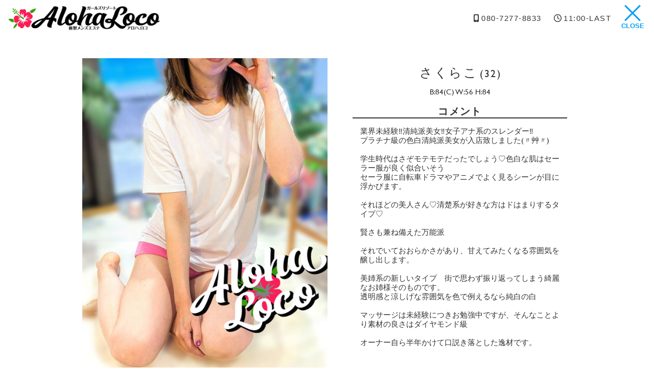

--- FILE ---
content_type: text/html
request_url: https://alohaloco.net/cast/detail.cgi?status=27
body_size: 6335
content:
<!DOCTYPE html>
<html lang="ja">
<head>
<meta charset="UTF-8">
<title>新松戸・松戸・南流山メンズエステ アロハ.ロコ【Aloha. Loco】│キャスト紹介</title>
<link rel="shortcut icon" href="../images/favicon.ico" type="image/vnd.microsoft.icon" />
<link rel="icon" href="../images/favicon.ico" type="image/vnd.microsoft.icon" />
<meta http-equiv="content-script-type" content="text/javascript" />
<meta http-equiv="content-style-type" content="text/css" />
<link rel="stylesheet" href="../css/flexslider.css" />
<link rel="stylesheet" href="../css/common.css" />
<script src="../js/jquery.js"></script>
<script src="../js/common.js"></script>
<link rel="stylesheet" href="../css/font-awesome.css" />
<script src="../js/jquery.flexslider.js"></script>
<script>
$("document").ready(function(){
	$('.flexslider').flexslider({
		pauseOnAction: false,
		slideshowSpeed: 6000,
		animationDuration: 600,
		directionNav: false,
		controlNav: "thumbnails"
	});
});
</script>
</head>

<body id="detail">
<div id="contents-wrap">
<p id="page-top"><a href="#contents-wrap"></a></p>

<header id="header">
<div id="header-top"><div id="header-inner">
<h1 id="header-logo"><img src="../images/logo.png" alt="新松戸・松戸・南流山メンズエステ アロハ.ロコ【Aloha. Loco】"></h1>
<div id="header-desk">
	<div id="header-tel"><a href="tel:080-7277-8833"><i class="fas fa-mobile-alt"></i><span>080-7277-8833</span></a></div>
	<div id="header-open"><i class="far fa-clock"></i><span>11:00-LAST</span></div>
</div>
</div></div>
</header>

<div id="detailbody">
<div class="box">
<!-- line1 -->


<div id="detailphoto">
<div class="photos">
	<div class="flexslider">
	<div class="frame">
	<ul class="slides">
<li data-thumb="./img/27-1.jpg"><img src="./img/27-1.jpg" /></li><li data-thumb="./img/27-2.jpg"><img src="./img/27-2.jpg" /></li><li data-thumb="./img/27-3.jpg"><img src="./img/27-3.jpg" /></li><li data-thumb="./img/27-4.jpg"><img src="./img/27-4.jpg" /></li>
	</ul>
	</div>
	</div>
</div>
<video poster="./img/27-5.jpg"; controls preload="metadata" webkit-playsinline playsinline><source src="./img/27-6.mp4" type="video/mp4"></video><div id="moviecom">うまく再生できない場合は、動画画面を押さえながら再生ボタンを押してください</div>
</div>

<div id="profile">

<h2><span class="jp">さくらこ<span class="age">(32)</span></span></h2>
<div id="profilebox">
B:84(C) W:56 H:84
</div>
<h3><span class="jp">コメント</span></h3>
<p class="com">業界未経験‼清純派美女‼女子アナ系のスレンダー‼<br />プラチナ級の色白清純派美女が入店致しました(〃艸〃)<br /><br />学生時代はさぞモテモテだったでしょう♡色白な肌はセーラー服が良く似合いそう<br />セーラ服に自転車ドラマやアニメでよく見るシーンが目に浮かびます。<br /><br />それほどの美人さん♡清楚系が好きな方はドはまりするタイプ♡<br /><br />賢さも兼ね備えた万能派<br /><br />それでいておおらかさがあり、甘えてみたくなる雰囲気を醸し出します。<br /><br />美姉系の新しいタイプ　街で思わず振り返ってしまう綺麗なお姉様そのものです。<br />透明感と涼しげな雰囲気を色で例えるなら純白の白<br /><br />マッサージは未経験につきお勉強中ですが、そんなことより素材の良さはダイヤモンド級<br /><br />オーナー自ら半年かけて口説き落とした逸材です。<br /><br /></p>
<br>

<h4><span class="en">Twitter</span><span class="jp">ツイッター</span></h4><div id="tw"><a class="twitter-timeline" href="https://twitter.com/@alohalocosakura" target="_blank" width="640" height="400" data-theme="light" data-chrome="noheader nofooter noborders transparent">Tweets by @alohalocosakura</a><script async src="//platform.twitter.com/widgets.js" charset="utf-8"></script></div><a class="button halfbutton" href="https://twitter.com/@alohalocosakura" target="_blank">Tweetをもっと見る</a>
<h3><span class="jp">出勤予定</span></h3>
<div class="cell dcell">
<div class="cset"><div class="cleft">01/21(水)</div><div class="cright"></div></div>
<div class="cset"><div class="cleft">01/22(木)</div><div class="cright"></div></div>
<div class="cset"><div class="cleft">01/23(金)</div><div class="cright"></div></div>
<div class="cset"><div class="cleft">01/24(土)</div><div class="cright"></div></div>
<div class="cset"><div class="cleft">01/25(日)</div><div class="cright"></div></div>
<div class="cset"><div class="cleft">01/26(月)</div><div class="cright"></div></div>
<div class="cset"><div class="cleft">01/27(火)</div><div class="cright"></div></div>
</div>
</div>

<!--
<div class="detailreserveapp">
<h3><span class="jp">予約アプリ</span></h3>
<img src="../images/reserveapp.png" alt="予約アプリ" class="reserveimg" /><br>
↓↓ アプリダウンロード ↓↓
<div class="reserveapp">
<a href="https://itunes.apple.com/jp/app/%E3%83%A1%E3%83%B3%E3%82%BA%E3%82%B5%E3%83%AD%E3%83%B3%E4%BA%88%E7%B4%84/id1444616812?l=ja&ls=1&mt=8" target="_blank"><img src="../images/reserveapp1.png" border="0" alt="App Store"><img src="../images/reserveapp2.png" class="nosp" border="0" alt="App Store QR"></a>
<a href="https://play.google.com/store/apps/details?id=com.engrow.TreeMensSalon&hl=ja" target="_blank"><img src="../images/reserveapp3.png" border="0" alt="Google Play"><img src="../images/reserveapp4.png" class="nosp" border="0" alt="Google Play QR"></a>
</div>
<span class="txt-l">店舗コード </span><span class="txt-lll red">XXXX</span>
</div>
-->

</div>
<a href="#" onClick="JavaScript:window.close(); return false;" class="button"><i class="fas fa-times-circle"></i>CLOSE</a>
</div>
<!-- line2 -->

</div>

<div id="footersp" class="sp">
<a href="tel:080-7277-8833"><i class="fas fa-mobile-alt"></i>電話</a>
<a href="https://line.me/ti/p/suoT1laf_i" target="_blank"><i class="fab fa-line"></i>LINE</a>
<!--
<a href="https://www.grow-appt.com/reserve/" target="_blank"><i class="fas fa-calendar-check"></i>WEB予約</a>
-->
</div>

<div id="menubtn">
	<div class="navBtn">
		<p class="line lineT"></p>
		<p class="line lineB"></p>
	</div>
<span>CLOSE</span>
</div>

</body>
</html>


--- FILE ---
content_type: text/css
request_url: https://alohaloco.net/css/common.css
body_size: 53464
content:
@charset "UTF-8";

@font-face {
	font-family: gillaltonemt;
	src: url(./gillaltonemt.ttf) format('truetype');
}
* {
	box-sizing: border-box;
}
body {
	margin: 0px;
	padding: 0px;
	text-align: center;
	line-height: 1.5em;
	font-weight: regular;
	font-family: 'gillaltonemt',sans-serif;;
	color: #333;
	background: #fff;
	-webkit-text-size-adjust: 100%;
}
#inframe {
	background: transparent;
	text-align: center;
}
/* iOSでのデフォルトスタイルをリセット */
input[type="submit"],
input[type="button"] {
	border-radius: 0;
	-webkit-box-sizing: content-box;
	-webkit-appearance: button;
	appearance: button;
	border: none;
	box-sizing: border-box;
	cursor: pointer;
}
input[type="submit"]::-webkit-search-decoration,
input[type="button"]::-webkit-search-decoration {
	display: none;
}
input[type="submit"]::focus,
input[type="button"]::focus {
	outline-offset: -2px;
}
a:link ,
a:visited {
	text-decoration: none;
	color: #079df4;
}
a:hover ,
a:active {
	text-decoration: none;
	color: #e0aa27;
}
h1,h2,h3,h4,h5,div,a,p,form {
	box-sizing: border-box;
	vertical-align: bottom;
}
img {
	border: none;
	max-width: 100%;
	height: auto;
}
.scview {
	opacity: 0;
	transition: 0.8s;
	-webkit-transition: 0.8s;
}
.scview.effect {
	opacity: 1;
	transition: 0.8s;
	-webkit-transition: 0.8s;
	transition-delay: 0.2s;
}
.center {
	text-align: center;
}
.clear {
	margin: 0;
	padding: 0;
	height: 0;
	clear: both;
}
s {
	color: #999;
}
i {
	margin-right: 0.2em;
}
.no {
	font-family: 'gillaltonemt',sans-serif;
}
.bold {
	font-weight: bold;
}
.red {
	color: #079df4;
}
.yellow {
	background: linear-gradient(transparent 65%, yellow 65%);
}
.txt-s {
	font-size: 0.84em;
	line-height: 1.1em;
}
.txt-l {
	font-size: 1.24em;
	line-height: 1.2em;
}
.txt-ll {
	font-size: 1.5em;
	line-height: 1.2em;
}
.txt-lll {
	font-size: 2.0em;
	line-height: 1.2em;
}
/* ■PC
 * --------------------------------------- */
@media only screen and (min-width: 681px) {
body {
	font-size: 14px;
}
body .pc {
	display: block;
}
body .sp {
	display: none;
}
.pcbr::before {
	content: "\A" ;
	white-space: pre ;
}
.banner800 {
	max-width: 800px;
}
}
/* //PC */
/* ■SP
 * --------------------------------------- */
@media only screen and (max-width: 680px) {
body {
	font-size: 24px;
}
body .pc {
	display: none;
}
body .sp {
	display: block;
}
body .nosp {
	display: none;
}
.spbr::before {
	content: "\A" ;
	white-space: pre ;
}
}
/* //SP */


/* ■■button
 * --------------------------------------- */
#page-top a ,
button ,
a.button ,
input[type="submit"] {
	color: #fff;
	background: #079df4;
	border: none;  /* 枠線を消す */
	outline: none; /* クリックしたときに表示される枠線を消す */
}
button .red {
	color: #fff100;
}
button.active .red {
	color: #fff100;
}
button#all {
	color: #fff;
}
.thumbparkmenu ul li button#all.active ,
.thumbparkmenu ul li button.active {
	color: #fff;
	background: #d29a11;
}

button ,
.button ,
input[type="submit"] ,
.file input[type="file"] ,
form input[type="text"] ,
form select ,
form textarea {
	font-family: sans-serif;
}
.file ,
button ,
a.button ,
input[type="submit"] {
	overflow: hidden;
	z-index: 4;
	cursor: pointer;
	position: relative;
	display: inline-block;
	width: 520px;
	max-width: 100%;
	height: auto;
	margin: 1em auto 1.4em;
	padding: 1.1em 0em 1.0em;
	text-align: center;
	font-weight: normal;
	font-size: 1.1em;
	line-height: 1em;
	letter-spacing: 0.06em;
	border-radius: 0px;
	opacity: 1;
	transition: 0.3s;
}
button#all:hover ,
.file:hover ,
button:hover ,
a.button:hover ,
input[type="submit"]:hover {
	color: #f0de98;
	opacity: 0.4;
	transition: 0.3s;
}
input[type="submit"] {
	margin: 0 auto;
}
.button_wrap {
	z-index: 3;
	position: relative;
	display: inline-block;
	width: auto;
	height: auto;
	margin: 1em auto;
	overflow: hidden;
}
/* ■■bg
 * --------------------------------------- */
#bg {
	position: fixed;
	top: 0;
	left: 0;
	width: 100%;
	height: 100vh;
	margin: 0;
	padding: 0;
	z-index: 0;
	background-color: #1b242b;
	opacity: 1;
}
.up #bg > div {
	opacity: 1;
	transition: 1.6s;
}
.down #bg > div {
	opacity: 0.4;
	transition: 1.6s;
}
/* ■■contents-wrap
 * --------------------------------------- */
#contents-wrap {
	position: relative;
	margin: 0;
}
#page-top {
	position: fixed;
	right: 12px;
	bottom: 12px;
	margin: 0;
	padding: 0;
	z-index: 400;
}
#page-top a {
	display: block;
	width: 60px;
	height: 60px;
	text-decoration: none;
	text-align: center;
	border-radius: 4px;
	opacity: 0;
	-webkit-transition: .4s;
	 transition: .4s;
}
.down #page-top a {
	opacity: 1;
}
#page-top a:hover {
	opacity: 0.4;
	-webkit-transition: .4s;
	 transition: .4s;
}
#page-top a::after {
	content: "";
	position: absolute;
	right: 20px;
	top: 24px;
	width: 20px;
	height: 20px;
	border-top: 2px solid #fff;
	border-right: 2px solid #fff;
	-webkit-transform: rotate(-45deg);
	transform: rotate(-45deg);
}
/* ■■menu
 * --------------------------------------- */
#menubtn {
	z-index: 990;
	position: fixed;
	letter-spacing: 0em;
	font-weight: bold;
	font-family: sans-serif;
}
.navBtn {
	position: relative;
	width: 74px;
	height: 42px;
	margin: 0 auto;
	padding: 0;
	cursor: pointer;
}
.navBtn .line {
	position: absolute;
	left: 16px;
	width: 42px;
	height: 3px;
	margin: 0;
	padding: 0;
}
.navBtn .line.lineT {
	top: 12px;
	-webkit-transition: all 0.3s ease-out 0s;
	-moz-transition: all 0.3s ease-out 0s;
	-o-transition: all 0.3s ease-out 0s;
	transition: all 0.3s ease-out 0s;
}
.navBtn .line.lineB {
	top: 22px;
	-webkit-transition: all 0.3s ease-out 0s;
	-moz-transition: all 0.3s ease-out 0s;
	-o-transition: all 0.3s ease-out 0s;
	transition: all 0.3s ease-out 0s;
}
.navBtn .line.lineC {
	top: 32px;
	-webkit-transition: all 0.3s ease-out 0s;
	-moz-transition: all 0.3s ease-out 0s;
	-o-transition: all 0.3s ease-out 0s;
	transition: all 0.3s ease-out 0s;
}
body#detail .navBtn .line.lineT ,
body.open .navBtn .line.lineT {
	top: 22px;
	transform: rotate(45deg);
	-webkit-transform: rotate(45deg);
	-webkit-transition: all 0.3s ease-out 0s;
	-moz-transition: all 0.3s ease-out 0s;
	-o-transition: all 0.3s ease-out 0s;
	transition: all 0.3s ease-out 0s;
}
body.open .navBtn .line.lineC {
	opacity: 0;
	filter: alpha(opacity=0);
	-webkit-transition: all 0.3s ease-out 0s;
	-moz-transition: all 0.3s ease-out 0s;
	-o-transition: all 0.3s ease-out 0s;
	transition: all 0.3s ease-out 0s;
}
body#detail .navBtn .line.lineB ,
body.open .navBtn .line.lineB {
	top: 22px;
	transform: rotate(-45deg);
	-webkit-transform: rotate(-45deg);
	-webkit-transition: all 0.3s ease-out 0s;
	-moz-transition: all 0.3s ease-out 0s;
	-o-transition: all 0.3s ease-out 0s;
	transition: all 0.3s ease-out 0s;
}
#menu-wrap {
	z-index: 900;
	visibility: visible;
	overflow: hidden;
	position:fixed;
	top: 0;
	display: block;
	z-index: 120;
	opacity: 0;
}
#menu-wrap::before {
	content: "";
	position: absolute;
	right: 0;
	top: 0;
	width: 100%;
	height: 100%;
	opacity: 0.98;
	z-index: -1;
}
#menu {
	display: block;
	width: 100%;
	height: auto;
	margin: 0;
	padding: 0;
	list-style-type: none;
	letter-spacing: -1em; /*隙間対策 */
}
#menu li {
	overflow: hidden;
	position: relative;
	margin: 0 auto;
	padding: 0;
	list-style-type: none;
	letter-spacing: normal; /*隙間対策 */
}
#menu li a {
	display: block;
	height: 100%;
	margin: 0 auto;
	text-decoration: none;
	text-transform: uppercase;
	letter-spacing: 0.04em;
	font-family: sans-serif;
	color: #f0de98;
}
#menu li a:link ,
#menu li a:visited {
	color: #fff;
}
#menu li a:hover ,
#menu li a:active {
	color: #fff;
}
#menu li a span.en {
	font-family: 'gillaltonemt',sans-serif;
}
#menu li a span.jp {
	display: block;
	margin: 4px 0 0;
}
body#recruit #menu li a span.jp:before {
	margin-right: 0.2em;
	font-family: "Font Awesome 5 Free";
	content: '\f138';
	font-weight: 900;
}
#menu li a span {
	vertical-align: middle;
}
/* ■PC
 * --------------------------------------- */
@media only screen and (min-width: 681px) {
#menubtn {
	top: 2px;
	right: 2px;
	width: 80px;
	height: 81px;
	font-size: 13px;
	line-height: 1em;
	color: #079df4;
}
.navBtn .line {
	background-color: #079df4;
}
#menu-wrap {
	width: 100%;
	height: 44px;
	top: -21px;
	padding: 2px 0 0;
	color: #fff;
	background: #079df4;
	transition: all 0.6s ease-in 0.2s;
}
body.open #menu-wrap {
	position: fixed;
	top: 67px;
	opacity: 1;
	transition: all 0.4s ease-out 0s;
}
#menu li {
	display: inline-block;
	width: auto;
	height: 36px;
	font-weight: bold;
}
#menu-wrap #menu li a {
	width: auto;
	padding: 4px 14px 0;
	text-align: center;
	font-size: 1.0em;
	line-height: 1.0em;
	border-right: solid 1px rgba(255,255,255,0.8);
}
#menu-wrap #menu li:last-of-type a {
	border-right: solid 0px rgba(255,255,255,0.8);
}
#menu li a span.en {
	font-size: 1.0em;
}
#menu li a span.jp {
	font-size: 0.8em;
}
body#recruit #menu li a span.jp {
	font-size: 1.1em;
	line-height: 1.6em;
}
}
/* //PC */
/* ■SP
 * --------------------------------------- */
@media only screen and (max-width: 680px) {
#page-top {
	bottom: 120px;
	right: 16px;
}
#menubtn {
	bottom: 19px;
	right: 16px;
	width: 80px;
	height: 88px;
	font-size: 20px;
	line-height: 2.0em;
	color: #fff;
}
.navBtn .line {
	background-color: #fff;
}
#menu-wrap {
	width: 100%;
	height: 100vh;
	right: -101%;
	padding: 12vh 0 0;
	background: #079df4;
	transition: all 0.6s ease-in 0.2s;
}
body.open #menu-wrap {
	position: fixed;
	right: 0;
	opacity: 1;
	transition: all 0.4s ease-out 0s;
}
#menu li {
	display: block;
	width: 480px;
	height: auto;
	margin: 0 auto;
}
#menu-wrap #menu li a {
	width: 100%;
	padding: 32px 0 32px;
	text-align: left;
	font-size: 1em;
	line-height: 1.0em;
	border-bottom: solid 1px rgba(255,255,255,0.6);
}
#menu-wrap #menu li:last-of-type a {
	border-bottom: solid 0px rgba(255,255,255,0.6);
}
#menu li a span.en {
	font-size: 1.2em;
}
#menu li a span.jp {
	display: inline-block;
	padding-left: 0.9em;
	font-size: 0.9em;
}
body#recruit #menu li a span.jp {
	font-size: 1.2em;
	line-height: 1.1em;
}
}
/* //SP */







/* ■■header
 * --------------------------------------- */
#header {
	position: relative;
	display: block;
	width: 100%;
	margin: 0;
	padding: 0;
	text-align: center;
	z-index: 190;
}
#header-top {
	z-index: 64;
	position: fixed;
	top: 0;
	left: 0;
	display: block;
	width: 100%;
	margin: 0 auto 0;
	padding: 0 ;
	text-align: center;
	font-family: sans-serif;
	color: #333;
	background: #fff;
}
#header-inner {
	position: relative;
	margin: 0 auto 0;
	padding: 0;
	display: block;
	text-align: center;
	width: 100%;
	height: 68px;
}
#header-logo {
	position: absolute;
	display: block;
	padding: 0;
	overflow: hidden;
	margin: 0;
	text-align: left;
}
#header-logo img {
	margin: 0 auto 0 0;
	width: auto;
	height: 52px;
}
#header-desk {
	display: block;
	float: right;
	margin: 28px 72px 0 0;
	font-size: 15px;
	line-height: 1em;
	font-family: sans-serif;
}
#header-desk a:link ,
#header-desk a:visited {
	color: #333;
}
#header-tel ,
#header-open {
	float: left;
	display: inline-block;
	padding: 0;
	letter-spacing: 0.1em;
	color: #333;
	vertical-align: top;
	font-weight: normal;
	line-height: 1em;
}
#header-tel {
	margin: 0 24px 0 0;
}
#header-open {
	margin: 0 12px 0 0;
}
#header-tel i ,
#header-open i {
	margin-right: 3px;
}
/* ■PC
 * --------------------------------------- */
@media only screen and (min-width: 681px) {
#header-logo {
	top: 8px;
	left: 16px;
	width: 400px;
}
}
/* //PC */
/* ■SP
 * --------------------------------------- */
@media only screen and (max-width: 680px) {
#header-inner {
	width: 680px;
	height: 80px;
}
#header-logo {
	top: 7px;
	left: 12px;
	width: 400px;
	padding: 6px 0 0;
}
#header-logo img {
	height: 60px;
}
#header-desk {
	margin: 17px 16px 0 0 ;
	font-size: 24px;
	line-height: 1em;
}
#header-tel {
	display: none;
}
#header-open {
	margin: 14px 0 0 0;
	font-weight: normal;
}
}
/* //SP */





/* ■■footer
 * --------------------------------------- */
#footer {
	z-index: 64;
	overflow: hidden;
	position: relative;
	width: 100%;
	margin: 0;
	padding: 24px 0 24px;
	text-align: center;
	color: #333;
	background: #fff;
}
#footer-inner {
	position: relative;
	display: block;
	margin: 0 auto;
	overflow: hidden;
	width: 1060px;
}
#footer-menu {
	display: block;
	padding: 0;
	list-style-type: none;
	margin: 0 auto 20px;
}
#footer-menu li {
	display: inline-block;
	list-style: none;
	margin: 0;
	padding: 0;
	cursor: pointer;
	position: relative;
	text-align: center;
	color: #333;
}
#footer-menu li a {
	margin: 0 4px;
	text-decoration: none;
	padding: 6px 8px 6px 0px;
	font-size: 14px;
	line-height: 1.0em;
}
#footer-menu li a:before {
	margin-right: 0.1em;
	font-family: "Font Awesome 5 Free";
	content: '\f138';
	font-weight: 900;
}
#footer-menu li a:link ,
#footer-menu li a:visited {
	color: #333;
}
#footer-menu li a span.en {
	display: none;
}
#footer-txt {
	max-width: 1040px;
	margin: 0 auto;
	padding: 10px 20px 40px;
	text-align: left;
	font-size: 1em;
	line-height: 1.3em;
}
#footer-txt h4 {
}
#footer-txt ul {
	margin: 0 auto;
	padding-left: 1em;
}
#footer-txt ul li {
	padding-bottom: 0.6em;
}
#footer-logo {
	display: table;
	text-align: center;
	width: 648px;
	margin: 12px auto 16px;
	padding: 0;
}
#footer-logo:hover {
	background: none;
}
#footer-logo img {
	display: block;
	margin: 0 auto;
	width: auto;
	height: 68px;
}
#footer-bottom {
}
#footer-tel ,
#footer-open {
	display: inline-block;
	margin: 0 12px 0 auto;
}
#footer-mail {
	display: block;
	margin: 12px auto 0;
}
#footer-mail ,
#footer-tel ,
#footer-open {
	padding: 0;
	letter-spacing: 0.02em;
	color: #333;
	vertical-align: top;
	font-size: 1.3em;
	line-height: 1em;
}
#footer-mail a:link ,
#footer-mail a:visited ,
#footer-tel a:link ,
#footer-tel a:visited {
	color: #333;
}
#footer-tel img ,
#footer-open img {
	vertical-align: top;
	margin-right: 4px;
}
#footer-copy {
	width: 100%;
	margin: 0 auto;
	padding: 36px 12px 0;
	color: #333;
	font-size: 1.0em;
	line-height: 1.2em;
}
#footer-banner {
	margin: 20px auto 4px;
}
#footer-banner a {
	display: inline-block;
	margin: 0 8px 12px;
	font-family: sans-serif;
	font-size: 12px;
}
#footer-banner a img {
	vertical-align: bottom;
}
/* ■PC
 * --------------------------------------- */
@media only screen and (min-width: 681px) {
#footer-mail ,
#footer-open ,
#footer-tel {
}
#footersp {
	display: none;
}
}
/* //PC */
/* ■SP
 * --------------------------------------- */
@media only screen and (max-width: 680px) {
#footer {
	padding: 24px 0 140px;
}
#footer-inner {
	width: 680px;
}
#footer-menu {
	width: 600px;
	margin: 0 auto 20px;
}
#footer-menu li {
	display: block;
	margin: 0 auto 0px;
	padding: 0;
	width: 100%;
	text-align: left;
}
#footer-menu li a {
	display: block;
	width: 100%;
	margin: 0;
	padding: 12px 8px 12px 0px;
	font-size: 24px;
	line-height: 1.0em;
	font-family: sans-serif;
	text-decoration: none;
	text-transform: uppercase;
	vertical-align: middle;
}
#footer-menu li a span {
	vertical-align: middle;
}
#footer-menu li a span.jp {
	margin-left: 12px;
	font-size: 22px;
}
#footer-logo {
	margin: 8px auto 0;
}
#footer-logo img {
	width: auto;
	height: 70px;
}
#footer-mail ,
#footer-tel ,
#footer-open {
	margin: 16px 8px 0 auto;
}
#footer-copy {
}
/* ■■footersp
 * --------------------------------------- */
#footersp {
	position: fixed;
	bottom: -1px;
	left: 0;
	display: block;
	width: 680px;
	height: 120px;
	padding: 12px 0 0 8px;
	text-align: left;
	color: #fff;
	background: #079df4;
	line-height: 0em;
	letter-spacing: -.40em; /*隙間対策 */
	font-family: sans-serif;
	z-index: 960;
}
#footersp a {
	overflow: hidden;
	display: inline-block;
	width: 113px;
	height: 80px;
	margin: 0 auto 0 0;
	padding: 7px 0 0;
	font-size: 21px;
	font-weight: bold;
	line-height: 1.0em;
	letter-spacing: 0em;
	text-align: center;
	color: #fff;
	border-right: solid 1px rgba(255,255,255,0.6);
	letter-spacing: normal; /*隙間対策 */
}
#footersp a:last-of-type {
	border-right: solid 0px rgba(255,255,255,0.6);
}
#footersp a i {
	display: block;
	margin: 0 auto 6px;
	font-size: 40px;
}
#footersp a {
	padding: 4px 0 0;
}
#footersp a#spcast img {
	margin: 0 auto 2px;
}
#telbtn {
	position: absolute;
	bottom: 4px;
	left: 16px;
	width: 84px;
	height: 56px;
	padding: 0 0 0;
	text-align: left;
}
}
/* //SP */





/* ■■mainvisual
 * --------------------------------------- */
#top {
	position: relative;
	display: block;
	width: 100%;
	margin: 0 auto 0;
	padding: 0;
	overflow: hidden;
}
#top .pc img ,
#top .sp img {
	width: 100%;
	vertical-align: top;
	margin: 0 auto 0;
}
#toplogo {
	position: absolute;
	text-align: center;
	z-index: 120;
	-webkit-animation: 2s ease 0s 1 normal topcopy1;
	animation: 2s ease 0s 1 normal topcopy1;
	animation-fill-mode: forwards;
}
@-webkit-keyframes topcopy1 { 0%{opacity:0;} 30%{opacity:0;} 100%{opacity:1;} }
@keyframes topcopy1 { 0%{opacity:0;} 30%{opacity:0;} 100%{opacity:1;} }

#toplogosub {
	text-align: center;
	font-size: 1.4em;
	line-height: 1.4em;
	color: #fff;
	text-shadow: 
	rgba(0,0,0,0.9) 1px 1px 8px, rgba(0,0,0,0.9) -1px 1px 8px,
	rgba(0,0,0,0.9) 1px -1px 8px, rgba(0,0,0,0.9) -1px -1px 8px;
}
/* ■PC
 * --------------------------------------- */
@media only screen and (min-width: 681px) {
#top {
	padding: 68px 0 0;
}
#toplogo {
	top: 52%;
	left: 50%;
	width: 360px;
	margin: -120px 0 0 -180px;
}
}
/* //PC */
/* ■SP
 * --------------------------------------- */
@media only screen and (max-width: 680px) {
#top {
	height: 824px;
	padding: 80px 0 0;
}
#toplogo {
	top: 240px;
	left: 0;
	margin: 0 auto;
	width: 680px;
	text-align: center;
}
#toplogo img {
	width: 480px;
}
#toplogosub {
	font-size: 1.2em;
	line-height: 1.3em;
}
#toplogo .spup {
	display: inline-block;
	padding-right: 0px;
}
}
/* //SP */




/* ■■header-bottom header-menu
 * --------------------------------------- */
#header-bottom {
	position: fixed;
	left: 0;
	margin: 0 auto;
	padding: 0 64px 0 0;
	display: block;
	width: 100%;
	font-family: 'gillaltonemt',sans-serif;
	z-index: 194;
}
#header-menu {
	height: 36px;
	margin: 0 auto;
	padding: 0;
	text-align: center;
	list-style-type: none;
	border-collapse: collapse;
	border-spacing: 0;
	letter-spacing: -1em; /*隙間対策 */
}
#header-menu li {
	display: inline-block;
	margin: 0 auto;
	padding: 0 0px;
	list-style-type: none;
	letter-spacing: normal; /*隙間対策 */
}
#header-menu li:nth-child(7) {
}

/*画像ありメニュー*/
#header-menu li a {
	display: block;
	width: auto;
	height: 48px;
	margin: 0;
	padding: 13px 6px 0;
	text-decoration: none;
	text-transform: uppercase;
	font-family: sans-serif;
	font-size: 14px;
	line-height: 1em;
	text-align: center;
	vertical-align: middle;
	letter-spacing: normal; /*隙間対策 */
	overflow: hidden;
	color: #111;
}
#header-menu li a:link ,
#header-menu li a:visited {
	color: #111;
}
#header-menu li a.menuon {
	color: #111;
}
#header-menu li a img {
	height: 18px;
	margin-right: 2px;
	vertical-align: middle;
}
#header-menu li a span.jp {
	vertical-align: middle;
	display: inline-block;
	font-size: 14px;
	font-weight: bold;
	line-height: 1em;
}
/* ■PC
 * --------------------------------------- */
@media only screen and (min-width: 681px) {
#header-bottom {
	top: 13px;
	display: none;
}
}
@media only screen and (max-width: 1280px) {
#header-bottom {
	top: 8px;
}
#header-menu {
	width: 320px;
	height: 22px;
}
#header-menu li a {
	height: 22px;
	padding: 4px 6px 0;
}
}
/* //PC */
/* ■SP
 * --------------------------------------- */
@media only screen and (max-width: 680px) {
#header-bottom {
	display: none;
}
}
/* //SP */





/* topbanner
 * --------------------------------------- */
#topbanner {
	position: relative;
	height: 348px;
	margin: 8px auto 12px;
	padding: 0;
}
.owl-carousel {
	position: absolute;
	left: 50%;
	top: 0;
	list-style-type: none;
	width: 2220px;
	height: 320px;
	margin: 0 auto;
	padding: 0;
	-webkit-transform: translate(-50%, 0);
	transform: translate(-50%, 0);
}
.owl-carousel li {
}
.owl-carousel button {
	width: auto;
	border: 0;
	padding: 0;
}
@media screen and (max-width: 840px) {
.owl-carousel {
	width: 730px;
	height: 300px;
}
}
@media screen and (max-width: 680px) {
#topbanner {
	width: 680px;
	height: 300px;
	margin: 12px auto 12px;
}
.owl-carousel {
	width: 680px;
	height: 280px;
}
}

/* サムネイル */
.owl-thumb-item img {
	width: 160px;
	height: auto;
}
@media screen and (max-width: 880px) {
.owl-thumb-item img {
	width: 100px;
}
}
.owl-thumbs {
	text-align: center;
}
.owl-thumb-item {
	cursor: pointer;
	margin: 10px 5px 0;
	background: none;
	filter: progid:DXImageTransform.Microsoft.Alpha(enabled=false);
	opacity: 1;
}
.owl-thumb-item.active {
	filter: progid:DXImageTransform.Microsoft.Alpha(Opacity=30);
	opacity: 0.3;
}
/* ドットナビゲーション */
.owl-controls {
	display: none;
}



/* ■■Contents
 * --------------------------------------- */
#contents {
	position: relative;
	width: 100%;
	margin: 0 auto 0;
	padding: 0;
	overflow: hidden;
	background: #fff;
}
.wrap {
	margin: 0 auto;
	padding: 0;
}
#detail .wrap {
	width: 920px;
}
.section {
	width: 100%;
	margin: 0 auto;
	padding: 0;
	background: #ccfaff;
	background: url(../images/section.jpg) repeat-y #a7f6ff;
	background-size: 100% auto;
}
.sectionbg {
}
.sectionin {
	width: 100%;
	margin: 0 auto;
	padding: 0 0 60px;
	overflow: hidden;
}
.fbox ul ,
.txt-box ul {
	position: relative;
	margin: 0 auto;
	text-align: left;
	z-index: 2;
}
.fbox ul li ,
.txt-box ul li {
	padding: 0 0 0.8em;
}
.rec-list {
	max-width: 680px;
	margin: 0 auto;
	padding: 0;
	text-align: center;
}
.rec-list li {
	list-style-type: none;
	margin: 0.2em auto 0.8em;
	padding: 0.7em 0 0.6em;
	text-align: center;
	font-size: 1.24em;
	background: url(../images/li.png) 0.6em 0.6em no-repeat #fff3df;
	background-size: 1.2em auto;
}
.txt dl {
	margin: 0;
	text-align: left;
}
.txt dt {
	color: #333;
	margin: 0;
	padding: 6px 32px 8px;
	background: #fff6e6;
}
.txt dd {
	margin: 0;
	padding: 6px 32px 10px;
}


/* ■■h
 * --------------------------------------- */
h2 {
	position: relative;
	margin: 0 auto 40px;
	padding: 0.8em 0;
	text-align: center;
	text-transform: uppercase;
	text-indent: 0.2em;
	font-weight: normal;
	font-family: 'gillaltonemt',sans-serif;
	font-size: 1.0em;
	line-height: 1.0em;
	color: #fff;
background-image: -moz-linear-gradient(0deg,#d29a11 0%,#d29a11 40%,#f1b942 50%,#d29a11 60%,#d29a11 100%);
background-image: -webkit-linear-gradient(0deg,#d29a11 0%,#d29a11 40%,#f1b942 50%,#d29a11 60%,#d29a11 100%);
}
h2 span.en {
	display: block;
	margin: 0 auto 0;
	padding: 0;
	font-size: 2.4em;
	line-height: 1.0em;
	letter-spacing: 0.3em;
}
h2 span.jp {
	display: block;
	margin: 0 auto 0;
	padding: 0.2em 0 0;
	font-size: 1.0em;
	line-height: 1.0em;
	letter-spacing: 0.1em;
}
h3 {
	position: relative;
	width: 100%;
	margin: 0 auto 16px;
	padding: 8px 0 2px;
	text-align: center;
	text-transform: uppercase;
	font-weight: normal;
	font-family: 'gillaltonemt',sans-serif;
	font-size: 1.0em;
	line-height: 1.0em;
	letter-spacing: 0.1em;
	color: #333;
	border-bottom: solid 2px #333;
}
h3 span.jp {
	display: block;
	padding: 0 0 0px;
	text-transform: none;
	font-family: sans-serif;
	font-weight: bold;
	font-size: 1.8em;
	line-height: 1.0em;
}
h4 {
	position: relative;
	max-width: 100%;
	margin: 0 auto 12px;
	padding: 0 10px;
	text-align: center;
	text-transform: uppercase;
	text-indent: 0.1em;
	font-family: sans-serif;
	font-weight: normal;
	font-size: 1.0em;
	line-height: 1.0em;
	letter-spacing: 0.04em;
	color: #333;
	z-index: 2;
}
h4 img {
	height: 1.1em;
	margin-left: 0.2em;
	margin-right: 0.2em;
	margin-bottom: 0.1em;
	vertical-align: bottom;
}
h4 span.jp {
	width: auto;
	display: inline-block;
	padding: 0 1.4em 3px;
	font-weight: bold;
	font-size: 1.5em;
	line-height: 1.2em;
	border-bottom: solid 1px #333;
}
h5 {
	display: table;
	margin: 0 auto 10px;
	padding: 8px 12px 2px;
	line-height: 1.2em;
	letter-spacing: 0px;
	font-size: 1.3em;
	font-weight: normal;
	text-align: center;
	color: #333;
	background: linear-gradient(transparent 68%, rgba(255,255,255,0.3) 68%);
}
/* ■PC
 * --------------------------------------- */
@media only screen and (min-width: 681px) {
body#recruit h2 span.jp {
	font-size: 2.3em;
	line-height: 1.2em;
}
}
/* //PC */
/* ■SP
 * --------------------------------------- */
@media only screen and (max-width: 680px) {
#detail .wrap {
	width: 680px;
}
.sectionin {
	width: 680px;
}
#news .sectionin {
	width: 680px;
}
body.schedulepage .sectionin ,
body.castpage .sectionin {
	padding: 12px 0px 12px;
}
.rec-list li {
	padding: 0.7em 0 0.6em 1.7em;
	text-align: left;
	background: url(../images/li.png) 0.2em 0.6em no-repeat #fff3df;
	background-size: 1.2em auto;
}
h2 span.en {
	font-size: 1.9em;
	letter-spacing: 0.04em;
}
h2 span.jp {
	font-size: 1.0em;
}
body#recruit h2 span.jp {
	padding: 12px 0 0;
	font-weight: bold;
	font-size: 1.76em;
	line-height: 1.2em;
	color: #fff;
}
h3 span.jp {
	padding: 0px 0 6px;
	font-size: 1.4em;
}
h4 {
	width: 100%;
	padding: 0 12px 6px;
}
h4 span.jp {
	padding: 0 0.2em 3px;
}
body#recruit h4 span.jp {
	font-size: 1.4em;
}
}
/* //SP */






/* Box
 * --------------------------------------- */
.box {
	position: relative;
	overflow: hidden;
	width: 100%;
	max-width: 1000px;
	margin: 0 auto 20px;
	padding: 16px 50px 16px;
}
#toppage .box {
	max-width: 1080px;
	margin: 0 auto 40px;
	padding: 0 20px;
}
#toptop .box {
	width: 1080px;
	margin: 0 auto 0px;
	padding: 12px 0px 20px;
	background: none;
}
.box p {
	position: relative;
	margin: 0;
	padding: 0;
	text-align: left;
	z-index: 2;
}
.box p:last-of-type {
}
.point {
	display: block;
	width: 200px;
	height: 100px;
	margin: 0 auto;
	padding: 0 0;
	background: url(../images/point.png) center 20px no-repeat;
}
/* ■■map fbox
 * --------------------------------------- */
.map ,
.fbox {
	z-index: 120;
}
.map {
	display: block;
	width: 100%;
	max-width: 1000px;
	height: 360px;
	margin: 0 auto 0px;
	padding: 20px 21px;
}
.fbox {
	position: relative;
	margin: 0 auto 20px;
	padding: 60px;
	overflow: hidden;
}
/* ■■txt-box
 * --------------------------------------- */
#profile ,
.txt-box {
	overflow: hidden;
	position: relative;
	margin: 0 auto 28px;
	padding: 36px 28px;
	background: #fff;
}
.flex-box {
	overflow: hidden;
	padding: 0 0 10px;
	display: flex;
	align-items: center;/*上下*/
	justify-content: center;/*左右*/
}
.flex-box:nth-child(odd){
	flex-direction: row-reverse;
}
.bbox {
	margin: 0 auto 28px;
}
.bbox img {
	margin: 8px auto 0;
}
.cbox {
	display: table;
	list-style-type: none;
	width: 100%;
	margin: 0 auto 28px;
	padding: 12px 40px 10px;
	font-size: 1em;
	color: #fff;
background-image: -moz-linear-gradient(0deg,#d29a11 0%,#d29a11 40%,#f1b942 50%,#d29a11 60%,#d29a11 100%);
background-image: -webkit-linear-gradient(0deg,#d29a11 0%,#d29a11 40%,#f1b942 50%,#d29a11 60%,#d29a11 100%);
	border-radius: 0px;
}
.rec-box {
	display: table;
	list-style-type: none;
	width: 100%;
	margin: 0 auto 28px;
	padding: 12px 40px 10px;
	font-size: 1em;
background: linear-gradient(90deg, #866e44,#c0ad77 50%,#866e44);
	border-radius: 0px;
}
div.rec-box {
	line-height: 1.8em;
}
p.rec-box {
	margin: 0 auto 28px;
	padding: 12px 40px 12px;
	text-align: left;
}
ul.rec-box {
	margin: 0 auto 8px;
	padding: 12px 12px 2px;
	text-align: center;
}
ul.rec-box li {
	display: inline-block;
	margin: 0 6px 8px;
	padding: 2px 8px;
	line-height: 1em;
	background: none;
}
/* ■■txt
 * --------------------------------------- */
.txt {
	width: 100%;
	margin: 0 auto;
	padding: 0px 20px 24px;
	overflow: hidden;
}
.txt:last-of-type {
	margin: 0 auto 12px;
}
#rinen {
	overflow:hidden;
}
#recruitmore ,
#rinenex {
	height: 0;
	overflow:hidden;
}
.rinenopen #rinenex {
	height: auto;
}
.recruitopen #recruitmore {
	height: auto;
}
#recruitmore p {
	text-align: left;
}
.more {
	display: inline-block;
}
body .close {
	display: none;
}
.recruitopen .more {
	display: none;
	-webkit-transition: .4s;
	 transition: .4s;
}
.recruitopen .close {
	display: inline-block;
	-webkit-transition: .4s;
	 transition: .4s;
}
/* ■PC */
@media only screen and (min-width: 681px) {
#newsimg {
	background: url(../images/news.jpg) 0px 60px no-repeat;
}
#conceptimg {
	background: url(../images/concept.jpg) 0px 30px no-repeat;
}
/* ■■news
 * --------------------------------------- */
.half-box ,
#tw {
	float: right;
	width: 480px;
	height: 520px;
	margin: 0 0 0 auto;
	font-size: 1.02em;
	line-height: 1.7em;
	background: #fff;
}
.half-box {
	padding: 25px 10px 20px 30px;
}
.box .half-box p {
	margin: 0 0 0.9em 0;
}
.flex-txt {
	width: 420px;
	padding: 0 20px;
}
.flex-box img {
	width: 280px;
	height: auto;
	margin: 2px 25px;
}
}
/* ■SP */
@media only screen and (max-width: 680px) {
.section {
	padding: 0px 0 40px;
}
.box {
	width: 660px;
	padding: 40px 40px;
}
.box {
	margin: 0 auto 0px;
	padding: 20px 10px 20px;
}
.fbox {
	padding: 60px 40px;
}
.txt {
	padding: 0;
}
.txt-box {
	width: 630px;
	padding: 40px 20px;
	line-height: 1.6em;
}
/* ■■news
 * --------------------------------------- */
#newsimg {
	padding: 380px 20px 20px;
	background: url(../images/news.jpg) 0px 0px no-repeat;
}
#conceptimg {
	padding: 380px 20px 20px;
	background: url(../images/concept.jpg) 0px 0px no-repeat;
}
.half-box ,
#tw {
	width: 100%;
	max-width: 640px;
	margin: 10px auto;
	padding: 20px 40px;
	font-size: 1.06em;
	line-height: 2.0em;
	background: #fff;
}
.half-box {
	padding: 40px 30px 30px 20px;
}
.box .half-box p {
	margin: 0 0 0.9em 0;
}
#tw {
	height: 520px;
}
.flex-box {
	padding: 12px 0 12px;
}
.flex-txt {
	line-height: 1.4em;
}
.flex-box:nth-child(odd) .flex-txt {
	padding-right: 1em;
}
.flex-box:nth-child(even) .flex-txt {
	padding-left: 1em;
}
.flex-box img {
	width: 240px;
	height: auto;
	margin: 2px 0px;
}
}

/* news
 * --------------------------------------- */
#tw {
	overflow-y: auto;
	max-width: 100%;
	padding: 10px;
}
.kiji {
	max-width: 100%;
	margin: 0 auto;
	padding: 10px 0;
	text-align: left;
}
.kiji::before {
	content: "アロハ. ロコ";
	display: block;
	margin: 0 auto 0em;
	padding: 0.6em 0 0.6em 2.6em;
	line-height: 1.0em;
	font-weight: bold;
	background: url(../images/sns.png) left center no-repeat;
	background-size: auto 2.2em;
}
.kiji .date {
	margin: 0 auto 0.6em;
	padding: 0em 0 0.4em 2.6em;
	font-size: 1.0em;
	line-height: 1.0em;
	color: #777;
}
.kiji .com {
	margin: 0;
	padding: 0 0 0 2.6em;
	line-height: 1.3em;
}
.kiji img {
	display: block;
	max-width: 100%;
	max-height: 440px;
	height: auto;
	margin: 0.7em 0;
	vertical-align: bottom;
}








/* ■■cast
 * --------------------------------------- */
.thumbparkmenu {
	overflow: hidden;
	clear: both;
	text-align: center;
	width: 100%;
}
.thumbparkmenu ul {
	display: table;
	margin: 0px auto 12px;
	padding: 0;
	text-align: center;
}
.thumbparkmenu ul li {
	display: inline-block;
	list-style-type: none;
}
.thumbparkmenu ul li button {
	width: auto;
	margin: 0 0.1em 12px;
	padding: 0.8em 1.6em 0.6em;
	text-decoration: none;
	font-size: 1.1em;
}
/* セラピスト一覧のみ */
.thumbparkmenu ul li button#all {
	padding: 0.8em 4.0em 0.6em;
}

#thumbtoday ,
#thumbpark ,
.thumbindex {
	width: 100%;
	margin: 0 auto;
	padding: 2px 0 0;
	text-align: center;
	line-height: 0em;
	letter-spacing: -.40em; /*隙間対策 */
}
.pickupbox {
	display: inline-block;
	overflow: hidden;
}

.thumb {
	display: inline-block;
	position: relative;
	padding: 0;
	text-align: center;
	line-height: 1em;
	overflow: hidden;
	letter-spacing: normal; /*隙間対策 */
	background: #fff;
	border-radius: 0;
	box-shadow: 0px 2px 12px rgba(0,0,0,0.1);
}
.thumb a.iframe {
	z-index: 8;
	position: relative;
	display: block;
	width: 100%;
	height: 100%;
	padding: 10px;
	color: #444;
}
.thumb figure {
	position: relative;
	margin: 0 auto 0;
	padding: 0;
	text-align: center;
	overflow: hidden;
}
.thumb figure img {
	width: 100%;
	height: 100%;
	object-fit: cover;
}
.thumb figcaption {
	width: 100%;
	margin: 0;
	padding: 0;
	letter-spacing: 0.1em;
	text-align: center;
	background: #fff;
}
.thumbname {
	display: block;
	margin: 0;
	padding: 0.6em 0 0.3em;
	font-size: 1.1em;
	line-height: 1em;
}
.thumbsize {
	display: block;
	margin: 0;
	padding: 0 0 0.35em;
	font-size: 1.1em;
	line-height: 1em;
	color: #888;
}
.thumbicon {
	position: absolute;
	left: 0;
	bottom: 26px;
	width: 100%;
	height: 40px;
}
.thumbicon span {
	display: none;
}
.thumbicon span.twon ,
.thumbicon span.newon {
	position: absolute;
	top: 0;
	display: inline-block;
	background-position: center top;
	background-repeat: no-repeat;
	background-size: contain;
}
.newon {
	left: 10px;
	background-image: url(../images/iconaon.png);
}
.twon {
	right: 10px;
	background-image: url(../images/iconbon.png);
}

.thumb .time {
	display: block;
	width: 100%;
	margin: 0 auto 0;
	padding: 0.1em 0 0.1em;
	font-size: 1.1em;
	line-height: 1em;
}
/* SP */
@media only screen and (max-width: 680px) {
.thumb a.iframe {
	padding: 10px 0;
}
.thumb .time {
	padding: 0.5em 0 0.5em;
	font-size: 1.2em;
}
.thumbsize {
	letter-spacing: 0.07em;
	font-size: 1.0em;
}
.thumbicon {
	bottom: 84px;
}
}
/* //SP */

.thumb .timemon ,
.thumb .timetue ,
.thumb .timewed ,
.thumb .timethu ,
.thumb .timefri ,
.thumb .timesat ,
.thumb .timesun {display: none;}

.tday-mon .timemon {display: block;}
.tday-tue .timetue {display: block;}
.tday-wed .timewed {display: block;}
.tday-thu .timethu {display: block;}
.tday-fri .timefri {display: block;}
.tday-sat .timesat {display: block;}
.tday-sun .timesun {display: block;}

.thumbresv ,
.thumbroom {
	white-space: nowrap;
	overflow: hidden;
	display: inline-block;
	height: 1.3em;
	margin: 0 auto 0;
	padding: 0.2em 0 0;
	text-align: center;
	font-family: sans-serif;
	font-size: 0.96em;
	line-height: 1em;
	letter-spacing: 0em;
	color: #fff;
	border-radius: 2px;
}
.thumbroom {
	width: 3.2em;
}
.thumbresv {
	width: 4.2em;
}
.thumb .thumbresv ,
.thumb .thumbroom {
	display: block;
	position: absolute;
}
.thumb .thumbresv {
	right: 50px;
	bottom: 0.5em;
}
.thumb .thumbroom {
	left: 50px;
	bottom: 0.5em;
}
#detail .thumbresv ,
#detail .thumbroom {
	margin-left: 0.4em;
}
.rooma {background-color: #1e8ce9;}
.roomb {background-color: #8d54ea;}
.roomc {background-color: #00ada7;}

.resva {background-color: #ff873e;}
.resvb {background-color: #ff3e67;}
.resvc {background-color: #f05acb;}

.thumb .room1 ,
.thumb .room2 ,
.thumb .room3 ,
.thumb .room4 ,
.thumb .room5 ,
.thumb .room6 ,
.thumb .room7 {display: none;}

.tday-mon .room1 {display: block;}
.tday-tue .room2 {display: block;}
.tday-wed .room3 {display: block;}
.tday-thu .room4 {display: block;}
.tday-fri .room5 {display: block;}
.tday-sat .room6 {display: block;}
.tday-sun .room7 {display: block;}

.thumb .resv1 ,
.thumb .resv2 ,
.thumb .resv3 ,
.thumb .resv4 ,
.thumb .resv5 ,
.thumb .resv6 ,
.thumb .resv7 {display: none;}

.tday-mon .resv1 {display: block;}
.tday-tue .resv2 {display: block;}
.tday-wed .resv3 {display: block;}
.tday-thu .resv4 {display: block;}
.tday-fri .resv5 {display: block;}
.tday-sat .resv6 {display: block;}
.tday-sun .resv7 {display: block;}

/* SP */
@media only screen and (max-width: 680px) {
.thumb .thumbresv {
	width: 3.2em;
	padding: 0.2em 0 0 0.1em;
}
.thumb .thumbresv {
	right: 10px;
}
.thumb .thumbroom {
	left: 10px;
}
}
/* //SP */


#detail .thumbname {
	width: 100%;
	height: auto;
	padding: 0.4em 0 0.4em;
	font-size: 1.4em;
	line-height: 1em;
}
#detail .thumbsize {
	width: 100%;
	margin: 0 auto 0;
	padding: 2px 0 0;
	font-size: 1.1em;
	line-height: 1em;
}
html > body p.linkarea a {
	display: block;
	position: absolute;
	left: 0;
	top: 0;
	width: 100%;
	height: 100%;
	text-align: left;
	text-indent: -200%;
}
html > body p.linkarea a:hover {
}

#detail .tw {
	right: 0px;
	bottom: 44px;
	width: 50px;
	height: 50px;
}
.review {
	width: 440px;
	max-height: 680px;
	overflow: auto;
}



/* ■PC
 * --------------------------------------- */
@media only screen and (min-width: 681px) {
.thumb {
	width: 300px;
	height: 360px;
	margin: 0 10px 20px;
	font-size: 13px;
}
.thumb figure {
	width: 280px;
	height: 280px;
}
.thumb figure img {
	-webkit-transition:all 0.3s;
	transition:all 0.3s;
}
.thumb a.iframe:hover figure img {
	transform: scale(1.2,1.2);
	-webkit-transform:scale(1.2,1.2);
	-moz-transform:scale(1.2,1.2);
	-ms-transform:scale(1.2,1.2);
	-o-transform:scale(1.2,1.2);
}
.thumb figcaption {
	height: 80px;
}
.thumbicon span.twon ,
.thumbicon span.newon {
	width: 24px;
	height: 24px;
}
.newon {
	top: 310px;
}
.twon {
	top: 310px;
}
#detail .thumbname {
	margin: 0.4em auto 0.4em;
}
}
/* //PC */
/* ■SP
 * --------------------------------------- */
@media only screen and (max-width: 680px) {
.thumbparkmenu ul li {
	width: 32%;
	margin: 0 0 20px;
}
.thumbparkmenu ul li:nth-of-type(1) {
	width: 96%;
}
.thumbparkmenu ul li button {
	width: 100%;
	padding: 0.6em 0em;
	font-size: 1.0em;
}
.thumb {
	width: 330px;
	height: 552px;
	margin: 0 3px 12px;
	font-size: 22px;
}
.thumb figure {
	width: 326px;
	height: 408px;
}
.thumb figcaption {
	height: 140px;
}
.thumbname {
	width: 100%;
	height: 52px;
	margin: 0 auto 0;
	padding: 16px 0 0;
}
.thumbicon {
	height: 44px;
	padding: 0px 0 0;
}
.thumbicon span {
	width: 56px;
	height: 40px;
}
#detail .thumbname {
	margin: 4px auto 12px;
}
}
/* //SP */







/* ■■Cell
 * --------------------------------------- */
.cell {
	position: relative;
	width: 100%;
	margin: 0 auto 4px;
	padding: 0;
	overflow: hidden;
	z-index: 2;
}
.cell .cset {
	margin: 0 auto 6px;
	overflow: hidden;
	line-height: 1.4em;
}
.cell .cset:nth-child(1n){
	background-color:#eff7ff;
}
.cell .cset:nth-child(2n){
	background-color:#fff;
}
.cell .cset.csetc {
	background-color:#FFE8F0;
}
.cell .cset div {
	float: left;
	padding: 0.6em 2% 0.6em;
}
#detail .cell .cset div {
	padding: 0.4em 2% 0.4em;
}
.pcell .cset div {
	line-height: 1.3em;
	padding: 0.7em 1.2% 0.7em;
	font-size: 1.2em;
	letter-spacing: 0.04em;
}
.plcell .cset div {
	padding: 0.5em 0.9% 0.5em;
	font-size: 1.3em;
	letter-spacing: 0.06em;
}
.cell .cset div .en {
	font-size: 1.3em;
}
.cell .cset div .nojp {
	font-size: 1.2em;
	font-weight: bold;
}
.cell .cset div .no {
	margin-left: 0.1em;
	margin-right: 0.1em;
	font-size: 1.5em;
	font-weight: bold;
}
.cell .cset .option {
	display: block;
	padding: 0.2em 0 0.2em;
	vertical-align: top;
	font-weight: bold;
	font-size: 1.1em;
}
.cell .cset .txt-c {
	display: inline-block;
	margin-top: 0.35em;
	vertical-align: top;
	font-weight: bold;
	font-size: 1.1em;
}
span.open {
	display: inline-block;
	margin-top: 0.15em;
	padding: 4px 12px 2px;
	vertical-align: top;
	font-weight: bold;
	font-size: 0.84em;
	line-height: 1.0em;
	color: #fff;
	background-color: #ff5767;
	border-radius: 30px;
}
span.open {
	font-size: 1.2em;
}
.plcell .cset .cright span.open {
	font-size: 0.74em;
}
.plcell .cset .cleft .txt-s {
	display: inline-block;
	margin-top: 0.15em;
	padding: 4px 12px 2px;
	vertical-align: top;
	font-weight: bold;
	font-size: 0.74em;
	line-height: 1.0em;
	color: #111;
}
.pcell .cset .cleft.course span {
	display: inline-block;
	margin-right: 0.3em;
	margin-bottom: 0.3em;
	padding: 4px 12px 2px;
	vertical-align: top;
	font-weight: bold;
	font-size: 0.92em;
	line-height: 1.0em;
	color: #111;
}
.pcell .cset .cleft.course span:nth-child(1) ,
.plcell .cset:nth-child(1) .cleft .txt-s {
	background-color: #77f754;
}
.pcell .cset .cleft.course span:nth-child(2) ,
.plcell .cset:nth-child(2) .cleft .txt-s {
	background-color: #ffe671;
}
.pcell .cset .cleft.course span:nth-child(3) ,
.plcell .cset:nth-child(3) .cleft .txt-s {
	background-color: #ffb579;
}
.pcell .cset .cleft.course span:nth-child(4) ,
.plcell .cset:nth-child(4) .cleft .txt-s {
	background-color: #ffb5da;
}
.pcell .cset .cleft.course span:nth-child(5) ,
.plcell .cset:nth-child(5) .cleft .txt-s {
	background-color: #73d6ff;
}
.pcell .cset .cleft.course span:nth-child(6) ,
.plcell .cset:nth-child(6) .cleft .txt-s {
	background-color: #60ffee;
}
.cell .cset .cright s {
	font-size: 0.8em;
}
.cell .cset .cright .red {
	color: #ff0000;
}
.cell .cset .cleft {
	width: 20%;
	padding: 1em 1.2% 1em;
	text-align: left;
}
.cell .cset .cright {
	width: 80%;
	padding: 1em 1.2% 1em;
	text-align: left;
}
.pcell .cset .cleft {
	width: 47%;
}
.pcell .cset .cright {
	width: 53%;
	text-align: right;
}
.mcell .cset .cleft {
	width: 36%;
}
.mcell .cset .cright {
	width: 64%;
}
.need {
	margin: 0 auto 0 4px;
	padding: 1px 3px 1px 3px;
	font-size: 84%;
	line-height: 0.8em;
	text-align: center;
	color: #fff;
	background: #80672a;
	border-radius: 2px;
}
/* ■PC
 * --------------------------------------- */
@media only screen and (min-width: 681px) {
.pcell {
	max-width: 680px;
}
/*.pcell .cset {
	float: left;
	margin: 0 2% 6px;
	width: 46%;
}*/
}
/* //PC */
/* ■SP
 * --------------------------------------- */
@media only screen and (max-width: 680px) {
.cell {
	width: 100%;
}
.price-box .cell {
	width: 100%;
}
.cell .cset div {
	font-size: 1.0em;
}
.pcell .cset div {
	font-size: 1.08em;
}
.plcell .cset div {
	margin: 0;
}
.cell .cset div .no {
	font-size: 128%;
}
.cell .cset .cleft {
	width: 30%;
}
.cell .cset .cright {
	width: 70%;
}
.pcell .cset .cleft {
	width: 55%;
}
.pcell .cset .cright {
	width: 45%;
}
.plcell .cset div {
	font-size: 1.28em;
	letter-spacing: 0.06em;
}
.plcell .cset .cleft {
	width: 70%;
	padding: 1.0em 1.0% 0.4em;
}
.plcell .cset .cright {
	width: 30%;
	padding: 0.4em 1.0% 1.0em;
}
.tcell .cset .cleft {
	width: 78%;
	padding: 16px 12px 14px 12px;
}
.tcell .cset .cright {
	width: 22%;
}
.mcell .cset div {
	float: none;
	font-size: 108%;
}
.mcell .cset .cleft {
	width: 100%;
	padding: 22px 12px 2px;
	text-align: left;
}
.mcell .cset .cright {
	width: 100%;
	padding: 2px 12px 22px;
	border-left: solid 0px rgba(0,0,0,0.8);
}
.rcell .cset div {
	float: none;
	margin: 0;
}
.rcell .cset .cleft {
	width: 100%;
	padding: 22px 12px 2px;
	text-align: left;
	font-size: 112%;
}
.rcell .cset .cright {
	width: 100%;
	padding: 2px 12px 22px;
	border-left: solid 0px rgba(0,0,0,0.8);
}
}
/* //SP */








/*form
 * --------------------------------------- */
#mailframe {
	width: 100%;
	height: 940px;
	margin: 0 auto;
	border: none;
}
form {
	margin: 0;
	padding: 0;
	text-align: center;
}
form input[type="text"],
form select ,
form textarea {
	margin: 4px 0;
	font-size: 100%;
	line-height: 1.2em;
	border: solid 1px #bbb;
}
form input[type="text"],
form textarea {
	width: 86%;
	padding: 6px 4px 6px;
}
form #inputage {
	width: 20%;
}
.files {
	clear: both;
	width: 100%;
	margin: 0 auto 8px 0;
}
.file {
	clear: both;
	float: none;
	display: inline-block;
	overflow: hidden;
	position: relative;
	margin: 8px auto 0 0;
	padding: 0.6em;
	font-size: 18px!important;
	line-height: 1em;
	color: #111;
	background: #eee;
	border: 0px solid #fae5ee;
}
.file input[type="file"] {
	opacity: 0;
	filter: progid:DXImageTransform.Microsoft.Alpha(opacity=0);
	position: absolute;
	right: 0;
	top: 0;
	margin: 0;
	font-size: 100px;
	cursor: pointer;
}
#reserveno {
	position: relative;
	display: block;
}
#reserveno span {
	position: absolute;
	left: 52%;
	display: block;
	font-weight: bold;
	line-height: 1em;
	color: #111;
}
/* ■PC
 * --------------------------------------- */
@media only screen and (min-width: 681px) {
#reserveno span {
	top: 75%;
	font-size: 31px;
}
}
/* //PC */
/* ■SP
 * --------------------------------------- */
@media only screen and (max-width: 680px) {
#mailframe {
	height: 1780px;
}
#reserveno span {
	top: 72%;
	font-size: 26px;
}
}
/* //SP */







/* ■■access
 * --------------------------------------- */
.access {
	margin: 0 auto;
	padding: 20px 0 0;
	line-height: 1.2em;
	overflow: hidden;
}
.access div {
	position: relative;
	display: block;
	width: 48%;
	float: left;
	margin: 0 1% 16px;
	padding: 16px 2% 12px;
}
.access div:nth-child(2n+1) {
	clear: both;
}
.access div img {
	width: 100%;
	margin: 0 auto 8px;
	display: block;
	border: solid 5px #dbc064;
	box-shadow: 0px 1px 10px rgba(0,0,0,0.2);
}
.access .no {
	position: absolute;
	left: 0px;
	top: 0px;
	display: block;
	width: 44px;
	height: 44px;
	margin: -8px 0 0;
	padding: 4px 4px 2px 0;
	text-align: center;
	font-size: 36px;
	line-height: 1em;
	font-style: italic;
	color: #f0de98;
	background: #042e26;
	border: solid 2px #dbc064;
	text-shadow: 
	rgba(0,0,0,0.4) 1px 1px 8px, rgba(0,0,0,0.4) -1px 1px 8px,
	rgba(0,0,0,0.4) 1px -1px 8px, rgba(0,0,0,0.4) -1px -1px 8px;
	box-shadow: 0px 1px 6px rgba(0,0,0,0.2);
	-webkit-border-radius: 36px; /*角丸*/
	-moz-border-radius: 36px;
	border-radius: 36px;
}
/* ■■Q&A
 * --------------------------------------- */
.box-qa {
	margin: 0 auto;
	padding: 8px 0;
}
.qabox {
	position: relative;
	max-width: 800px;
	margin: 0 auto 12px;
	padding: 0;
}
.qabox:after {
	content:"";
	position: absolute;
	top: 17px;
	right: 14px;
	width: 24px;
	height: 4px;
	margin: 0;
	padding: 0;
	background-color: #999;
}
.qabox:before {
	content:"";
	z-index: 2;
	position: absolute;
	top: 7px;
	right: 24px;
	width: 4px;
	height: 24px;
	margin: 0;
	padding: 0;
	background-color: #999;
}
.qabox.open:before {
	display: none;
}
.qaques {
	cursor: pointer;
	position: relative;
	width: 100%;
	margin: 0;
	padding: 0.6em 0 0.4em 3.0em;
	text-align: left;
	font-family: sans-serif;
	font-size: 1.18em;
	line-height: 1.3em;
	color: #333;
	background: #e0ffd4;
	border-radius: 2.0em;
}
.qabox:nth-child(3n+2) .qaques {
	background: #fffdd4;
}
.qabox:nth-child(3n+3) .qaques {
	background: #ffece7;
}
.qaques:after {
	position: absolute;
	top: 4px;
	left: 5px;
	content:"Q";
	margin: 0;
	display: block;
	width: 30px;
	height: 30px;
	padding-top: 2px;
	text-align: center;
	font-family: sans-serif;
	font-weight: bold;
	font-size: 24px;
	line-height: 1em;
	color: #555;
	background: #fff;
	-webkit-border-radius: 1.6em; /*角丸*/
	-moz-border-radius: 1.6em;
	border-radius: 1.6em;
	box-sizing: border-box;
}
.qabox:nth-child(3n+2) .qaques:after {
	color: #555;
}
.qaans {
	position: relative;
	width: 98%;
	margin: 8px auto 0;
	padding: 0.6em 1.0em 0.6em 3.0em;
	text-align: left;
	font-size: 1.14em;
	line-height: 1.4em;
	color: #333;
	background: #fff;
}
.qaans:after {
	position: absolute;
	top: 5px;
	left: 5px;
	content:"A";
	margin: 0;
	display: block;
	width: 35px;
	height: 35px;
	padding-top: 2px;
	padding-left: 2px;
	text-align: center;
	font-family: sans-serif;
	font-weight: bold;
	font-size: 1.6em;
	line-height: 1em;
	color: #555;
	box-sizing: border-box;
}
/* ■■flow
 * --------------------------------------- */
.box-training {
	overflow: hidden;
	max-width: 800px;
	margin: 0 auto 20px;
	padding: 20px;
	color: #777;
	background: #fff;
	border: solid 12px #fff;
	border-radius: 28px;
}
.box-training.c1box {
	background: #eaf8c0;
}
.box-training.c2box {
	background: #c0f8c3;
}
.box-training.c3box {
	background: #c0f8f3;
}
.box-training p {
	text-align: center;
	font-size: 1.6em;
	line-height: 1.4em;
}
.box-step {
	overflow: hidden;
	max-width: 800px;
	margin: 0 auto;
	padding: 20px;
	color: #777;
	background: #fff;
}
.box-step p {
	text-align: center;
	font-size: 1.9em;
	line-height: 1.4em;
}
.arrow {
	position: relative;
	height: 2.4em;
}
.arrow::after {
	content: "";
	position: absolute;
	top: 0.2em;
	left: calc(50% - 2em);
	border: 2rem solid transparent;
	border-top-color: transparent;
	border-top-style: solid;
	border-top-width: 2em;
	border-top: 2em solid #dcd3b6;
}

/* ■PC
 * --------------------------------------- */
@media only screen and (min-width: 681px) {
}
/* //PC */
/* ■SP
 * --------------------------------------- */
@media only screen and (max-width: 680px) {
.access div {
	width: 512px;
	float: none;
	margin: 0 auto 16px;
	padding: 16px 16px 16px;
	font-size: 92%;
}
.access div img {
	margin: 0 auto 8px;
}
.access .no {
	width: 68px;
	height: 68px;
	margin: -12px 0 0;
	padding: 7px 6px 0px 0;
	text-align: center;
	font-size: 57px;
}
.qabox:after {
	top: 34px;
	right: 18px;
}
.qabox:before {
	top: 24px;
	right: 28px;
}
.qaques {
	padding: 0.8em 1.6em 0.64em 2.8em;
	font-size: 1.1em;
	line-height: 1.3em;
}
.qaques:after {
	top: 10px;
	left: 10px;
	width: 52px;
	height: 52px;
	padding-top: 6px;
	font-size: 42px;
	box-sizing: border-box;
}
.qaans {
	padding: 0.6em 1.0em 0.6em 2.8em;
	font-size: 1.0em;
	line-height: 1.6em;
}
.qaans:after {
	top: 10px;
	left: 9px;
}
.box-training p {
	text-align: left;
	font-size: 1.2em;
	line-height: 1.4em;
}
.box-step {
	padding: 1.0em 0.4em;
}
.box-step h3 {
	padding: 0em 0em 0.4em 0;
	font-size: 1.4em;
	line-height: 1.3em;
}
.box-step img {
	width: 180px;
	margin: 0 1.2em 0.6em 0;
}
.box-step p {
	padding: 0;
	font-size: 1.2em;
	line-height: 1.3em;
}
}
/* //SP */


.caseimg {
	display: block;
	width: 200px;
	margin: 0 auto 16px;
	border-radius: 50%;
}



/* ■■Detail page
 * --------------------------------------- */
#detailbody {
	margin: 0 auto;
}
#detailbody .box {
	overflow: hidden;
}
.detailreserveapp {
	margin: 0 auto;
	padding: 1.0em;
}
.reserveimg {
	max-height: 296px;
	margin: 0px auto 6px;
}
.reserveapp {
	padding: 8px 0 0;
}
.reserveapp img {
	max-height: 68px;
}
#profile {
	margin: 0 auto;
	padding: 36px 8px 36px;
	text-align: center;
}
#detail h2 {
	margin: 0 auto;
	padding: 16px 0 14px;
	color: #333;
	background: #fff;
}
#detail h2 span.jp {
	display: block;
	margin: 0 auto 0;
	padding: 0;
	font-weight: normal;
	font-size: 1.8em;
	line-height: 1.0em;
}
#detail h2 span.jp .age {
	margin-left: 0.2em;
	font-size: 0.8em;
}
#profilebox {
	margin: 0 auto;
	padding: 0 0 12px;
	font-size: 1.1em;
	line-height: 1.2em;
}
.profilesize {
	margin: 0 auto;
	padding: 0 0 20px;
	font-size: 1.3em;
	line-height: 1.0em;
	color: #06382f;
}
#detail h3 span.jp {
	font-size: 1.4em;
}
#detail h3 span.en {
	font-weight: bold;
	font-size: 1.5em;
}
#profile p {
	margin: 0 auto;
	padding: 0 1em 1em;
	text-align: left;
	font-size: 1.04em;
	line-height: 1.3em;
}

/* ■■detailphoto
 * --------------------------------------- */
#detailphoto {
	overflow: hidden;
	position: relative;
	margin: 0 auto;
	padding: 0;
	text-align: center;
}
#detailphoto .photos {
	width: 522px;
	height: 840px;
	margin: 0 auto;
	padding: 0;
	text-align: center;
	overflow: hidden;
}
#detailphoto .photos .flexslider {
	height: 836px;
	margin: 0 auto 0;
}
#detailphoto .photos .flexslider .frame {
	z-index: 100;
	overflow: hidden;
	width: 522px;
	height: 696px;
	margin: 0 auto;
	padding: 20px 21px;
}
#detailphoto .photos .flexslider .slides {
	overflow: hidden;
	width: 480px;
	height: 656px;
	margin: 0 auto;
}
#detailphoto .photos .flexslider .slides img {
	width: 100%;
	height: auto;
}
#detail .flex-control-thumbs {
	display: table;
	width: auto;
	height: 112px;
	margin: 12px auto 0;
	padding: 0;
	text-align: center;
	overflow: hidden;
	letter-spacing: -.40em; /*隙間対策 */
}
#detail .flex-control-thumbs li {
	display: table-cell;
	width: 100px;
	height: 120px;
	margin: 0 auto 0;
	padding: 0 4px;
	border-style: none;
	overflow: hidden;
	letter-spacing: normal; /*隙間対策 */
}
#detail .flex-control-thumbs img {
	width: 92px;
	height: auto;
	border-style: none;
}
#detail .flex-control-thumbs img:hover {
	border-style: none;
}
#detail .flex-control-thumbs .flex-active {
	overflow: hidden;
}
/* ■PC
 * --------------------------------------- */
@media only screen and (min-width: 681px) {
#detailbody {
	min-height: 1400px;
	padding: 84px 0px 20px;
}
#detailbody .box {
	min-height: 1440px;
	padding: 10px 10px 10px 0;
}
#profile {
	float: right;
	width: 460px;
	margin: 0 0 20px auto;
	padding: 20px;
}
.detailreserveapp {
	position: absolute;
	left: calc(50% - 460px);
	top: 890px;
	width: 480px;
}
#detailphoto {
	float: left;
	margin: 0 auto;
}
#detailphoto video {
	max-width: 480px;
	background-color: #4d4d4d;
}
}
/* //PC */
/* ■SP
 * --------------------------------------- */
@media only screen and (max-width: 680px) {
#detailbody {
	width: 680px;
	padding: 100px 10px 128px;
}
#detailbody .box {
	padding: 10px 10px 10px;
}
.reserveimg {
	max-height: 360px;
}
.reserveapp img.nosp {
	display: none;
}
.reserveapp img {
	max-height: 100px;
}
#profile {
	width: 100%;
}
#profilebody {
	width: 100%;
}
#detail h2 {
	padding: 24px 0 24px;
	text-align: center;
}
#detailphoto {
	width: 640px;
}
#detailphoto .photos {
	width: 640px;
	height: 1000px;
}
#detailphoto .photos .flexslider {
	height: 1000px;
}
#detailphoto .photos .flexslider .frame {
	width: 640px;
	height: 837px;
}
#detailphoto .photos .flexslider .slides {
	width: 598px;
	height: 797px;
}
#detailphoto video {
	max-width: 600px;
	background-color: #4d4d4d;
}
}
/* //SP */


/* gallery
 * --------------------------------------- */
.gallery {
	width: 100%;
	max-width: 620px;
	margin: 0 auto;
	text-align: center;
	line-height: 0em;
	letter-spacing: -.40em; /*隙間対策 */
}
.gallery span {
	display: inline-block;
	position: relative;
	margin: 0 auto;
	padding: 1px 1px 0 0;
	text-align: center;
	line-height: 1em;
	overflow: hidden;
	letter-spacing: normal; /*隙間対策 */
}
/*
@media only screen and (min-width: 681px) {
.gallery span {
	width: 33.3%;
}
}
@media only screen and (max-width: 680px) {
}
*/
.gallery span {
	width: 50%;
}
.gallery img {
	vertical-align: top;
}
.ga02.scview.effect {
	transition-delay: 0.5s;
}
.ga03.scview.effect {
	transition-delay: 0.8s;
}
.ga04.scview.effect {
	transition-delay: 0.5s;
}
.ga05.scview.effect {
	transition-delay: 0.8s;
}
.ga06.scview.effect {
	transition-delay: 1.1s;
}
.ga07.scview.effect {
	transition-delay: 0.8s;
}
.ga08.scview.effect {
	transition-delay: 1.1s;
}
.ga09.scview.effect {
	transition-delay: 1.3s;
}



--- FILE ---
content_type: application/javascript
request_url: https://alohaloco.net/js/common.js
body_size: 2212
content:
$(function(){

setTimeout(function(){
	$('body').addClass('set');
},1000);

$(window).scroll(function () {
	if ($(this).scrollTop() > 120) {
		if($('body').hasClass('up')){
			$('body').removeClass('up');
		}
		$('body').addClass('down');
	} else {
		if($('body').hasClass('down')){
			$('body').addClass('up');
		}
		$('body').removeClass('down');
	}
});

//�X���[�X�X�N���[��
$('a[href^=#]').click(function() {
var speed = 800;
var href= $(this).attr("href");
var target = $(href == "#" || href == "" ? 'html' : href);
var position = target.offset().top - 2;
$('body,html').animate({scrollTop:position}, speed, 'swing');
return false;
});

//�X�}�z���j���[�{�^��
$("#menubtn").click(function(){
	$("body").toggleClass('open');
});
$("#detail #menubtn").click(function(){
	window.close(); return false;
});
$("#menu li a").click(function(){
	$("body").toggleClass("open");
});

//�X�N���[�����m
$(window).scroll(function (){
	$(".scview").each(function(){
		var imgPos = $(this).offset().top;
		var scroll = $(window).scrollTop();
		var windowHeight = $(window).height();
		if (scroll > imgPos - windowHeight + windowHeight/8){
			$(this).addClass('effect');
		} else {
			$(this).removeClass('effect');
		}
	});
});


});


//���[�U�[�G�[�W�F���g �U�蕪��
var ua = (function(u){
	return {
Mobile:(u.indexOf("android") != -1 && u.indexOf("mobile") != -1)
	|| u.indexOf("iphone") != -1
	|| u.indexOf("ipod") != -1,
Tablet:(u.indexOf("android") != -1 && u.indexOf("mobile") == -1)
	|| u.indexOf("ipad") != -1
	}
})(window.navigator.userAgent.toLowerCase());

if(ua.Mobile){
	$(function(){
		$('body').addClass('sp');
	});
	document.write('<meta name="viewport" content="width=680">');
}
else if(ua.Tablet){
	$(function(){
		$('body').addClass('pct');
		$('body').addClass('tab');
	});
	document.write('<meta name="viewport" content="width=1100">');
}
else {
	$(function(){
		$('body').addClass('pct');
		$('body').addClass('pc');
	});
}


//google analytics
document.write('<script async="" src="https://www.googletagmanager.com/gtag/js?id=G-KJX6CGJKHV"></script>');

window.dataLayer = window.dataLayer || [];
function gtag(){dataLayer.push(arguments);}
gtag('js', new Date());

gtag('config', 'G-KJX6CGJKHV');

